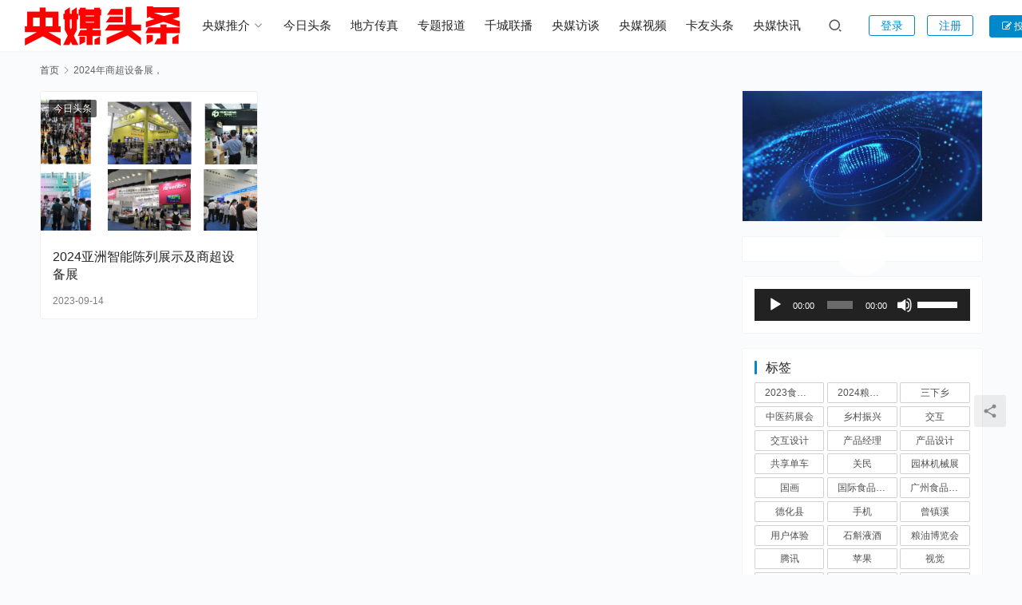

--- FILE ---
content_type: text/html; charset=UTF-8
request_url: https://www.yangmei.tv/tag/2024%E5%B9%B4%E5%95%86%E8%B6%85%E8%AE%BE%E5%A4%87%E5%B1%95%EF%BC%8C/
body_size: 9041
content:
<!DOCTYPE html>
<html lang="zh-Hans">
<head>
<meta charset="UTF-8">
<meta http-equiv="X-UA-Compatible" content="IE=edge,chrome=1">
<meta name="renderer" content="webkit">
<meta name="viewport" content="width=device-width,initial-scale=1,maximum-scale=5">
<title>2024年商超设备展， | 央媒头条</title>
	<style>img:is([sizes="auto" i], [sizes^="auto," i]) { contain-intrinsic-size: 3000px 1500px }</style>
	<meta name="keywords" content="2024年商超设备展，">
<meta property="og:type" content="webpage">
<meta property="og:url" content="https://www.yangmei.tv/tag/2024%E5%B9%B4%E5%95%86%E8%B6%85%E8%AE%BE%E5%A4%87%E5%B1%95%EF%BC%8C/">
<meta property="og:site_name" content="央媒头条">
<meta property="og:title" content="2024年商超设备展，">
<meta property="og:image" content="https://www.yangmei.tv/wp-content/uploads/2021/10/017921f.jpg">
<meta name="applicable-device" content="pc,mobile">
<meta http-equiv="Cache-Control" content="no-transform">
<link rel="shortcut icon" href="https://www.yangmei.tv/wp-content/uploads/2021/06/512.png">
<link rel='dns-prefetch' href='//www.yangmei.tv' />
<link rel='stylesheet' id='stylesheet-css' href='//www.yangmei.tv/wp-content/uploads/wpcom/style.3.14.5.1751598742.css?ver=3.14.5' type='text/css' media='all' />
<link rel='stylesheet' id='font-awesome-css' href='https://www.yangmei.tv/wp-content/themes/justmedia/themer/assets/css/font-awesome.css?ver=3.14.5' type='text/css' media='all' />
<link rel='stylesheet' id='wp-block-library-css' href='https://www.yangmei.tv/wp-includes/css/dist/block-library/style.min.css?ver=6.8.3' type='text/css' media='all' />
<style id='classic-theme-styles-inline-css' type='text/css'>
/*! This file is auto-generated */
.wp-block-button__link{color:#fff;background-color:#32373c;border-radius:9999px;box-shadow:none;text-decoration:none;padding:calc(.667em + 2px) calc(1.333em + 2px);font-size:1.125em}.wp-block-file__button{background:#32373c;color:#fff;text-decoration:none}
</style>
<style id='global-styles-inline-css' type='text/css'>
:root{--wp--preset--aspect-ratio--square: 1;--wp--preset--aspect-ratio--4-3: 4/3;--wp--preset--aspect-ratio--3-4: 3/4;--wp--preset--aspect-ratio--3-2: 3/2;--wp--preset--aspect-ratio--2-3: 2/3;--wp--preset--aspect-ratio--16-9: 16/9;--wp--preset--aspect-ratio--9-16: 9/16;--wp--preset--color--black: #000000;--wp--preset--color--cyan-bluish-gray: #abb8c3;--wp--preset--color--white: #ffffff;--wp--preset--color--pale-pink: #f78da7;--wp--preset--color--vivid-red: #cf2e2e;--wp--preset--color--luminous-vivid-orange: #ff6900;--wp--preset--color--luminous-vivid-amber: #fcb900;--wp--preset--color--light-green-cyan: #7bdcb5;--wp--preset--color--vivid-green-cyan: #00d084;--wp--preset--color--pale-cyan-blue: #8ed1fc;--wp--preset--color--vivid-cyan-blue: #0693e3;--wp--preset--color--vivid-purple: #9b51e0;--wp--preset--gradient--vivid-cyan-blue-to-vivid-purple: linear-gradient(135deg,rgba(6,147,227,1) 0%,rgb(155,81,224) 100%);--wp--preset--gradient--light-green-cyan-to-vivid-green-cyan: linear-gradient(135deg,rgb(122,220,180) 0%,rgb(0,208,130) 100%);--wp--preset--gradient--luminous-vivid-amber-to-luminous-vivid-orange: linear-gradient(135deg,rgba(252,185,0,1) 0%,rgba(255,105,0,1) 100%);--wp--preset--gradient--luminous-vivid-orange-to-vivid-red: linear-gradient(135deg,rgba(255,105,0,1) 0%,rgb(207,46,46) 100%);--wp--preset--gradient--very-light-gray-to-cyan-bluish-gray: linear-gradient(135deg,rgb(238,238,238) 0%,rgb(169,184,195) 100%);--wp--preset--gradient--cool-to-warm-spectrum: linear-gradient(135deg,rgb(74,234,220) 0%,rgb(151,120,209) 20%,rgb(207,42,186) 40%,rgb(238,44,130) 60%,rgb(251,105,98) 80%,rgb(254,248,76) 100%);--wp--preset--gradient--blush-light-purple: linear-gradient(135deg,rgb(255,206,236) 0%,rgb(152,150,240) 100%);--wp--preset--gradient--blush-bordeaux: linear-gradient(135deg,rgb(254,205,165) 0%,rgb(254,45,45) 50%,rgb(107,0,62) 100%);--wp--preset--gradient--luminous-dusk: linear-gradient(135deg,rgb(255,203,112) 0%,rgb(199,81,192) 50%,rgb(65,88,208) 100%);--wp--preset--gradient--pale-ocean: linear-gradient(135deg,rgb(255,245,203) 0%,rgb(182,227,212) 50%,rgb(51,167,181) 100%);--wp--preset--gradient--electric-grass: linear-gradient(135deg,rgb(202,248,128) 0%,rgb(113,206,126) 100%);--wp--preset--gradient--midnight: linear-gradient(135deg,rgb(2,3,129) 0%,rgb(40,116,252) 100%);--wp--preset--font-size--small: 13px;--wp--preset--font-size--medium: 20px;--wp--preset--font-size--large: 36px;--wp--preset--font-size--x-large: 42px;--wp--preset--spacing--20: 0.44rem;--wp--preset--spacing--30: 0.67rem;--wp--preset--spacing--40: 1rem;--wp--preset--spacing--50: 1.5rem;--wp--preset--spacing--60: 2.25rem;--wp--preset--spacing--70: 3.38rem;--wp--preset--spacing--80: 5.06rem;--wp--preset--shadow--natural: 6px 6px 9px rgba(0, 0, 0, 0.2);--wp--preset--shadow--deep: 12px 12px 50px rgba(0, 0, 0, 0.4);--wp--preset--shadow--sharp: 6px 6px 0px rgba(0, 0, 0, 0.2);--wp--preset--shadow--outlined: 6px 6px 0px -3px rgba(255, 255, 255, 1), 6px 6px rgba(0, 0, 0, 1);--wp--preset--shadow--crisp: 6px 6px 0px rgba(0, 0, 0, 1);}:where(.is-layout-flex){gap: 0.5em;}:where(.is-layout-grid){gap: 0.5em;}body .is-layout-flex{display: flex;}.is-layout-flex{flex-wrap: wrap;align-items: center;}.is-layout-flex > :is(*, div){margin: 0;}body .is-layout-grid{display: grid;}.is-layout-grid > :is(*, div){margin: 0;}:where(.wp-block-columns.is-layout-flex){gap: 2em;}:where(.wp-block-columns.is-layout-grid){gap: 2em;}:where(.wp-block-post-template.is-layout-flex){gap: 1.25em;}:where(.wp-block-post-template.is-layout-grid){gap: 1.25em;}.has-black-color{color: var(--wp--preset--color--black) !important;}.has-cyan-bluish-gray-color{color: var(--wp--preset--color--cyan-bluish-gray) !important;}.has-white-color{color: var(--wp--preset--color--white) !important;}.has-pale-pink-color{color: var(--wp--preset--color--pale-pink) !important;}.has-vivid-red-color{color: var(--wp--preset--color--vivid-red) !important;}.has-luminous-vivid-orange-color{color: var(--wp--preset--color--luminous-vivid-orange) !important;}.has-luminous-vivid-amber-color{color: var(--wp--preset--color--luminous-vivid-amber) !important;}.has-light-green-cyan-color{color: var(--wp--preset--color--light-green-cyan) !important;}.has-vivid-green-cyan-color{color: var(--wp--preset--color--vivid-green-cyan) !important;}.has-pale-cyan-blue-color{color: var(--wp--preset--color--pale-cyan-blue) !important;}.has-vivid-cyan-blue-color{color: var(--wp--preset--color--vivid-cyan-blue) !important;}.has-vivid-purple-color{color: var(--wp--preset--color--vivid-purple) !important;}.has-black-background-color{background-color: var(--wp--preset--color--black) !important;}.has-cyan-bluish-gray-background-color{background-color: var(--wp--preset--color--cyan-bluish-gray) !important;}.has-white-background-color{background-color: var(--wp--preset--color--white) !important;}.has-pale-pink-background-color{background-color: var(--wp--preset--color--pale-pink) !important;}.has-vivid-red-background-color{background-color: var(--wp--preset--color--vivid-red) !important;}.has-luminous-vivid-orange-background-color{background-color: var(--wp--preset--color--luminous-vivid-orange) !important;}.has-luminous-vivid-amber-background-color{background-color: var(--wp--preset--color--luminous-vivid-amber) !important;}.has-light-green-cyan-background-color{background-color: var(--wp--preset--color--light-green-cyan) !important;}.has-vivid-green-cyan-background-color{background-color: var(--wp--preset--color--vivid-green-cyan) !important;}.has-pale-cyan-blue-background-color{background-color: var(--wp--preset--color--pale-cyan-blue) !important;}.has-vivid-cyan-blue-background-color{background-color: var(--wp--preset--color--vivid-cyan-blue) !important;}.has-vivid-purple-background-color{background-color: var(--wp--preset--color--vivid-purple) !important;}.has-black-border-color{border-color: var(--wp--preset--color--black) !important;}.has-cyan-bluish-gray-border-color{border-color: var(--wp--preset--color--cyan-bluish-gray) !important;}.has-white-border-color{border-color: var(--wp--preset--color--white) !important;}.has-pale-pink-border-color{border-color: var(--wp--preset--color--pale-pink) !important;}.has-vivid-red-border-color{border-color: var(--wp--preset--color--vivid-red) !important;}.has-luminous-vivid-orange-border-color{border-color: var(--wp--preset--color--luminous-vivid-orange) !important;}.has-luminous-vivid-amber-border-color{border-color: var(--wp--preset--color--luminous-vivid-amber) !important;}.has-light-green-cyan-border-color{border-color: var(--wp--preset--color--light-green-cyan) !important;}.has-vivid-green-cyan-border-color{border-color: var(--wp--preset--color--vivid-green-cyan) !important;}.has-pale-cyan-blue-border-color{border-color: var(--wp--preset--color--pale-cyan-blue) !important;}.has-vivid-cyan-blue-border-color{border-color: var(--wp--preset--color--vivid-cyan-blue) !important;}.has-vivid-purple-border-color{border-color: var(--wp--preset--color--vivid-purple) !important;}.has-vivid-cyan-blue-to-vivid-purple-gradient-background{background: var(--wp--preset--gradient--vivid-cyan-blue-to-vivid-purple) !important;}.has-light-green-cyan-to-vivid-green-cyan-gradient-background{background: var(--wp--preset--gradient--light-green-cyan-to-vivid-green-cyan) !important;}.has-luminous-vivid-amber-to-luminous-vivid-orange-gradient-background{background: var(--wp--preset--gradient--luminous-vivid-amber-to-luminous-vivid-orange) !important;}.has-luminous-vivid-orange-to-vivid-red-gradient-background{background: var(--wp--preset--gradient--luminous-vivid-orange-to-vivid-red) !important;}.has-very-light-gray-to-cyan-bluish-gray-gradient-background{background: var(--wp--preset--gradient--very-light-gray-to-cyan-bluish-gray) !important;}.has-cool-to-warm-spectrum-gradient-background{background: var(--wp--preset--gradient--cool-to-warm-spectrum) !important;}.has-blush-light-purple-gradient-background{background: var(--wp--preset--gradient--blush-light-purple) !important;}.has-blush-bordeaux-gradient-background{background: var(--wp--preset--gradient--blush-bordeaux) !important;}.has-luminous-dusk-gradient-background{background: var(--wp--preset--gradient--luminous-dusk) !important;}.has-pale-ocean-gradient-background{background: var(--wp--preset--gradient--pale-ocean) !important;}.has-electric-grass-gradient-background{background: var(--wp--preset--gradient--electric-grass) !important;}.has-midnight-gradient-background{background: var(--wp--preset--gradient--midnight) !important;}.has-small-font-size{font-size: var(--wp--preset--font-size--small) !important;}.has-medium-font-size{font-size: var(--wp--preset--font-size--medium) !important;}.has-large-font-size{font-size: var(--wp--preset--font-size--large) !important;}.has-x-large-font-size{font-size: var(--wp--preset--font-size--x-large) !important;}
:where(.wp-block-post-template.is-layout-flex){gap: 1.25em;}:where(.wp-block-post-template.is-layout-grid){gap: 1.25em;}
:where(.wp-block-columns.is-layout-flex){gap: 2em;}:where(.wp-block-columns.is-layout-grid){gap: 2em;}
:root :where(.wp-block-pullquote){font-size: 1.5em;line-height: 1.6;}
</style>
<link rel='stylesheet' id='dashicons-css' href='https://www.yangmei.tv/wp-includes/css/dashicons.min.css?ver=6.8.3' type='text/css' media='all' />
<link rel='stylesheet' id='post-views-counter-frontend-css' href='https://www.yangmei.tv/wp-content/plugins/post-views-counter/css/frontend.min.css?ver=1.5.2' type='text/css' media='all' />
<link rel='stylesheet' id='wpcom-member-css' href='https://www.yangmei.tv/wp-content/plugins/wpcom-member/css/style.css?ver=1.7.7' type='text/css' media='all' />
<script type="text/javascript" src="https://www.yangmei.tv/wp-includes/js/jquery/jquery.min.js?ver=3.7.1" id="jquery-core-js"></script>
<script type="text/javascript" src="https://www.yangmei.tv/wp-includes/js/jquery/jquery-migrate.min.js?ver=3.4.1" id="jquery-migrate-js"></script>
<link rel="EditURI" type="application/rsd+xml" title="RSD" href="https://www.yangmei.tv/xmlrpc.php?rsd" />
<style type="text/css">.recentcomments a{display:inline !important;padding:0 !important;margin:0 !important;}</style><link rel="icon" href="https://www.yangmei.tv/wp-content/uploads/2021/06/512-150x150.png" sizes="32x32" />
<link rel="icon" href="https://www.yangmei.tv/wp-content/uploads/2021/06/512-300x300.png" sizes="192x192" />
<link rel="apple-touch-icon" href="https://www.yangmei.tv/wp-content/uploads/2021/06/512-300x300.png" />
<meta name="msapplication-TileImage" content="https://www.yangmei.tv/wp-content/uploads/2021/06/512-300x300.png" />
<!--[if lte IE 11]><script src="https://www.yangmei.tv/wp-content/themes/justmedia/js/update.js"></script><![endif]-->
</head>
<body class="archive tag tag-525 wp-theme-justmedia lang-cn mobile-cols-2 header-fixed">
<header class="header header-fluid">
    <div class="container">
        <div class="navbar-header">
            <button type="button" class="navbar-toggle collapsed" data-toggle="collapse" data-target=".navbar-collapse">
                <span class="icon-bar icon-bar-1"></span>
                <span class="icon-bar icon-bar-2"></span>
                <span class="icon-bar icon-bar-3"></span>
            </button>
                        <div class="logo">
                <a href="https://www.yangmei.tv/" rel="home"><img src="https://www.yangmei.tv/wp-content/uploads/2021/10/21c.png" alt="央媒头条"></a>
            </div>
        </div>
        <div class="collapse navbar-collapse">
            <nav class="primary-menu"><ul id="menu-menu" class="nav navbar-nav wpcom-adv-menu"><li class="menu-item dropdown"><a href="https://www.yangmei.tv/category/tuijie/" class="dropdown-toggle">央媒推介</a>
<ul class="dropdown-menu menu-item-wrap menu-item-col-5">
	<li class="menu-item"><a href="https://www.yangmei.tv/category/zhengpin/">中华正品</a></li>
	<li class="menu-item"><a href="https://www.yangmei.tv/category/xiangcun/">乡村推介</a></li>
	<li class="menu-item"><a href="https://www.yangmei.tv/category/xiangzhen/">乡镇推介</a></li>
	<li class="menu-item"><a href="https://www.yangmei.tv/category/xianqu/">县区推介</a></li>
	<li class="menu-item"><a href="https://www.yangmei.tv/category/chengshi/">城市推介</a></li>
	<li class="menu-item"><a href="https://www.yangmei.tv/category/renwu/">人物推介</a></li>
	<li class="menu-item"><a href="https://www.yangmei.tv/category/techan/">特产推介</a></li>
	<li class="menu-item"><a href="https://www.yangmei.tv/category/pinpai/">品牌推介</a></li>
	<li class="menu-item"><a href="https://www.yangmei.tv/category/wenlv/">文旅推介</a></li>
	<li class="menu-item"><a href="https://www.yangmei.tv/category/zhaoshang/">招商推介</a></li>
	<li class="menu-item"><a href="https://www.yangmei.tv/category/cntuijie/">中国推介</a></li>
	<li class="menu-item"><a href="https://www.yangmei.tv/category/mingjiu/">中华名酒</a></li>
	<li class="menu-item"><a href="https://www.yangmei.tv/category/mingcha/">中国名茶</a></li>
	<li class="menu-item"><a href="https://www.yangmei.tv/category/feiyi/">中国非遗</a></li>
</ul>
</li>
<li class="menu-item"><a href="https://www.yangmei.tv/category/toutiao/">今日头条</a></li>
<li class="menu-item"><a href="https://www.yangmei.tv/category/difang/">地方传真</a></li>
<li class="menu-item"><a href="https://www.yangmei.tv/category/zhuanti/">专题报道</a></li>
<li class="menu-item"><a href="https://www.yangmei.tv/category/lianbo/">千城联播</a></li>
<li class="menu-item"><a href="https://www.yangmei.tv/category/fangtan/">央媒访谈</a></li>
<li class="menu-item"><a href="https://www.yangmei.tv/category/shipin/">央媒视频</a></li>
<li class="menu-item"><a href="https://www.yangmei.tv/category/kayouhui/">卡友头条</a></li>
<li class="menu-item"><a href="https://www.yangmei.tv/category/kuaixun/">央媒快讯</a></li>
</ul></nav>            <div class="navbar-action">
                <div class="navbar-search-icon j-navbar-search"><i class="wpcom-icon wi"><svg aria-hidden="true"><use xlink:href="#wi-search"></use></svg></i></div>
                                                <div id="j-user-wrap">
                    <a class="login" href="https://www.yangmei.tv/login/">登录</a>
                    <a class="login register" href="https://www.yangmei.tv/register/">注册</a>
                </div>
                                <a class="wpcom-btn btn-primary btn-xs publish" href="https://www.yangmei.tv/%e6%8a%95%e7%a8%bf/">
                    <i class="fa fa-edit"></i> 投稿</a>
                            </div>
            <form class="navbar-search" action="https://www.yangmei.tv" method="get" role="search">
                <div class="navbar-search-inner">
                    <i class="wpcom-icon wi navbar-search-close"><svg aria-hidden="true"><use xlink:href="#wi-close"></use></svg></i>                    <input type="text" name="s" class="navbar-search-input" autocomplete="off" maxlength="100" placeholder="输入关键词搜索..." value="">
                    <button class="navbar-search-btn" type="submit"><i class="wpcom-icon wi"><svg aria-hidden="true"><use xlink:href="#wi-search"></use></svg></i></button>
                </div>
            </form>
        </div><!-- /.navbar-collapse -->
    </div><!-- /.container -->
</header>
<div id="wrap">    <div class="wrap container">
        <ol class="breadcrumb" vocab="https://schema.org/" typeof="BreadcrumbList"><li class="home" property="itemListElement" typeof="ListItem"><a href="https://www.yangmei.tv" property="item" typeof="WebPage"><span property="name" class="hide">央媒头条</span>首页</a><meta property="position" content="1"></li><li class="active" property="itemListElement" typeof="ListItem"><i class="wpcom-icon wi"><svg aria-hidden="true"><use xlink:href="#wi-arrow-right-3"></use></svg></i><a href="https://www.yangmei.tv/tag/2024%e5%b9%b4%e5%95%86%e8%b6%85%e8%ae%be%e5%a4%87%e5%b1%95%ef%bc%8c/" property="item" typeof="WebPage"><span property="name">2024年商超设备展，</span></a><meta property="position" content="2"></li></ol>        <div class="main">
                        <div class="default-loop-wrap">
                                    <ul class="post-loop post-loop-default cols-3">
                                                    <li class="item">
    <div class="item-inner">
        <a class="item-img" href="https://www.yangmei.tv/toutiao/2023/09/14/21478/" title="2024亚洲智能陈列展示及商超设备展" target="_blank">
            <img width="480" height="320" src="https://www.yangmei.tv/wp-content/themes/justmedia/themer/assets/images/lazy.png" class="attachment-post-thumbnail size-post-thumbnail wp-post-image j-lazy" alt="2024亚洲智能陈列展示及商超设备展" decoding="async" fetchpriority="high" data-original="https://www.yangmei.tv/wp-content/uploads/2023/09/2023091409284897-480x320.png" />                    </a>
                    <a class="item-category" href="https://www.yangmei.tv/category/toutiao/" target="_blank">
                今日头条            </a>
                <h3 class="item-title">
            <a href="https://www.yangmei.tv/toutiao/2023/09/14/21478/" title="2024亚洲智能陈列展示及商超设备展" target="_blank">2024亚洲智能陈列展示及商超设备展</a>
        </h3>
        <div class="item-meta">
        <span class="item-meta-left">
            2023-09-14        </span>
            <div class="item-meta-right">
                            </div>
        </div>
    </div>
</li>                                            </ul>
                                                </div>
        </div>
            <aside class="sidebar">
        <div class="widget widget_image_myimg">                <img class="j-lazy" src="https://www.yangmei.tv/wp-content/themes/justmedia/themer/assets/images/lazy.png" data-original="http://www.yangmei.tv/wp-content/uploads/2021/07/5b264a2dd9.jpg" alt="">            </div><div class="widget widget_media_video"><div style="width:100%;" class="wp-video"><!--[if lt IE 9]><script>document.createElement('video');</script><![endif]-->
<video class="j-wpcom-video" id="video-21478-1" preload="metadata" controls="controls"><source type="video/mp4" src="https://www.yangmei.tv/wp-content/uploads/2019/10/89.mp4?_=1" /><source type="video/mp4" src="http://www.yangmei.tv/wp-content/uploads/2019/10/89.mp4?_=1" /><a href="https://www.yangmei.tv/wp-content/uploads/2019/10/89.mp4">https://www.yangmei.tv/wp-content/uploads/2019/10/89.mp4</a></video></div></div><div class="widget widget_media_audio"><!--[if lt IE 9]><script>document.createElement('audio');</script><![endif]-->
<audio class="wp-audio-shortcode" id="audio-21478-1" preload="none" style="width: 100%;" controls="controls"><source type="audio/mpeg" src="https://www.yangmei.tv/wp-content/uploads/2021/07/2021070614101738.mp3?_=1" /><source type="audio/mpeg" src="http://www.yangmei.tv/wp-content/uploads/2021/07/2021070614101738.mp3?_=1" /><a href="https://www.yangmei.tv/wp-content/uploads/2021/07/2021070614101738.mp3">https://www.yangmei.tv/wp-content/uploads/2021/07/2021070614101738.mp3</a></audio></div><div class="widget widget_tag_cloud"><h3 class="widget-title"><span>标签</span></h3><div class="tagcloud"><a href="https://www.yangmei.tv/tag/2023%e9%a3%9f%e5%93%81%e5%b1%95%e8%a7%88%e4%bc%9a/" class="tag-cloud-link tag-link-171 tag-link-position-1" style="font-size: 8pt;" aria-label="2023食品展览会 (3 项)">2023食品展览会</a>
<a href="https://www.yangmei.tv/tag/2024%e7%b2%ae%e6%b2%b9%e5%8d%9a%e8%a7%88%e4%bc%9a/" class="tag-cloud-link tag-link-232 tag-link-position-2" style="font-size: 8pt;" aria-label="2024粮油博览会 (3 项)">2024粮油博览会</a>
<a href="https://www.yangmei.tv/tag/%e4%b8%89%e4%b8%8b%e4%b9%a1/" class="tag-cloud-link tag-link-313 tag-link-position-3" style="font-size: 12.666666666667pt;" aria-label="三下乡 (4 项)">三下乡</a>
<a href="https://www.yangmei.tv/tag/%e4%b8%ad%e5%8c%bb%e8%8d%af%e5%b1%95%e4%bc%9a/" class="tag-cloud-link tag-link-356 tag-link-position-4" style="font-size: 8pt;" aria-label="中医药展会 (3 项)">中医药展会</a>
<a href="https://www.yangmei.tv/tag/%e4%b9%a1%e6%9d%91%e6%8c%af%e5%85%b4/" class="tag-cloud-link tag-link-247 tag-link-position-5" style="font-size: 22pt;" aria-label="乡村振兴 (7 项)">乡村振兴</a>
<a href="https://www.yangmei.tv/tag/%e4%ba%a4%e4%ba%92/" class="tag-cloud-link tag-link-14 tag-link-position-6" style="font-size: 12.666666666667pt;" aria-label="交互 (4 项)">交互</a>
<a href="https://www.yangmei.tv/tag/%e4%ba%a4%e4%ba%92%e8%ae%be%e8%ae%a1/" class="tag-cloud-link tag-link-15 tag-link-position-7" style="font-size: 8pt;" aria-label="交互设计 (3 项)">交互设计</a>
<a href="https://www.yangmei.tv/tag/%e4%ba%a7%e5%93%81%e7%bb%8f%e7%90%86/" class="tag-cloud-link tag-link-17 tag-link-position-8" style="font-size: 12.666666666667pt;" aria-label="产品经理 (4 项)">产品经理</a>
<a href="https://www.yangmei.tv/tag/%e4%ba%a7%e5%93%81%e8%ae%be%e8%ae%a1/" class="tag-cloud-link tag-link-18 tag-link-position-9" style="font-size: 8pt;" aria-label="产品设计 (3 项)">产品设计</a>
<a href="https://www.yangmei.tv/tag/%e5%85%b1%e4%ba%ab%e5%8d%95%e8%bd%a6/" class="tag-cloud-link tag-link-28 tag-link-position-10" style="font-size: 8pt;" aria-label="共享单车 (3 项)">共享单车</a>
<a href="https://www.yangmei.tv/tag/%e5%85%b3%e6%b0%91/" class="tag-cloud-link tag-link-797 tag-link-position-11" style="font-size: 8pt;" aria-label="关民 (3 项)">关民</a>
<a href="https://www.yangmei.tv/tag/%e5%9b%ad%e6%9e%97%e6%9c%ba%e6%a2%b0%e5%b1%95/" class="tag-cloud-link tag-link-416 tag-link-position-12" style="font-size: 8pt;" aria-label="园林机械展 (3 项)">园林机械展</a>
<a href="https://www.yangmei.tv/tag/%e5%9b%bd%e7%94%bb/" class="tag-cloud-link tag-link-182 tag-link-position-13" style="font-size: 8pt;" aria-label="国画 (3 项)">国画</a>
<a href="https://www.yangmei.tv/tag/%e5%9b%bd%e9%99%85%e9%a3%9f%e5%93%81%e5%b1%95%e8%a7%88%e4%bc%9a/" class="tag-cloud-link tag-link-170 tag-link-position-14" style="font-size: 8pt;" aria-label="国际食品展览会 (3 项)">国际食品展览会</a>
<a href="https://www.yangmei.tv/tag/%e5%b9%bf%e5%b7%9e%e9%a3%9f%e5%93%81%e5%b1%95%e4%bc%9a/" class="tag-cloud-link tag-link-169 tag-link-position-15" style="font-size: 8pt;" aria-label="广州食品展会 (3 项)">广州食品展会</a>
<a href="https://www.yangmei.tv/tag/%e5%be%b7%e5%8c%96%e5%8e%bf/" class="tag-cloud-link tag-link-699 tag-link-position-16" style="font-size: 8pt;" aria-label="德化县 (3 项)">德化县</a>
<a href="https://www.yangmei.tv/tag/%e6%89%8b%e6%9c%ba/" class="tag-cloud-link tag-link-50 tag-link-position-17" style="font-size: 16.4pt;" aria-label="手机 (5 项)">手机</a>
<a href="https://www.yangmei.tv/tag/%e6%9b%be%e9%95%87%e6%ba%aa/" class="tag-cloud-link tag-link-184 tag-link-position-18" style="font-size: 8pt;" aria-label="曾镇溪 (3 项)">曾镇溪</a>
<a href="https://www.yangmei.tv/tag/%e7%94%a8%e6%88%b7%e4%bd%93%e9%aa%8c/" class="tag-cloud-link tag-link-65 tag-link-position-19" style="font-size: 19.666666666667pt;" aria-label="用户体验 (6 项)">用户体验</a>
<a href="https://www.yangmei.tv/tag/%e7%9f%b3%e6%96%9b%e6%b6%b2%e9%85%92/" class="tag-cloud-link tag-link-749 tag-link-position-20" style="font-size: 12.666666666667pt;" aria-label="石斛液酒 (4 项)">石斛液酒</a>
<a href="https://www.yangmei.tv/tag/%e7%b2%ae%e6%b2%b9%e5%8d%9a%e8%a7%88%e4%bc%9a/" class="tag-cloud-link tag-link-231 tag-link-position-21" style="font-size: 8pt;" aria-label="粮油博览会 (3 项)">粮油博览会</a>
<a href="https://www.yangmei.tv/tag/%e8%85%be%e8%ae%af/" class="tag-cloud-link tag-link-81 tag-link-position-22" style="font-size: 8pt;" aria-label="腾讯 (3 项)">腾讯</a>
<a href="https://www.yangmei.tv/tag/%e8%8b%b9%e6%9e%9c/" class="tag-cloud-link tag-link-84 tag-link-position-23" style="font-size: 12.666666666667pt;" aria-label="苹果 (4 项)">苹果</a>
<a href="https://www.yangmei.tv/tag/%e8%a7%86%e8%a7%89/" class="tag-cloud-link tag-link-87 tag-link-position-24" style="font-size: 8pt;" aria-label="视觉 (3 项)">视觉</a>
<a href="https://www.yangmei.tv/tag/%e8%ae%be%e8%ae%a1/" class="tag-cloud-link tag-link-88 tag-link-position-25" style="font-size: 16.4pt;" aria-label="设计 (5 项)">设计</a>
<a href="https://www.yangmei.tv/tag/%e9%92%9f%e9%a6%97/" class="tag-cloud-link tag-link-183 tag-link-position-26" style="font-size: 8pt;" aria-label="钟馗 (3 项)">钟馗</a>
<a href="https://www.yangmei.tv/tag/%e9%a2%84%e5%88%b6%e8%8f%9c%e5%b1%95%e4%bc%9a/" class="tag-cloud-link tag-link-154 tag-link-position-27" style="font-size: 8pt;" aria-label="预制菜展会 (3 项)">预制菜展会</a>
<a href="https://www.yangmei.tv/tag/%e9%a2%84%e5%88%b6%e8%8f%9c%e5%b1%95%e8%a7%88%e4%bc%9a/" class="tag-cloud-link tag-link-150 tag-link-position-28" style="font-size: 8pt;" aria-label="预制菜展览会 (3 项)">预制菜展览会</a>
<a href="https://www.yangmei.tv/tag/%e9%a3%9f%e5%93%81%e5%b1%95%e4%bc%9a/" class="tag-cloud-link tag-link-172 tag-link-position-29" style="font-size: 8pt;" aria-label="食品展会 (3 项)">食品展会</a>
<a href="https://www.yangmei.tv/tag/%e9%a3%9f%e5%93%81%e5%b1%95%e8%a7%88%e4%bc%9a/" class="tag-cloud-link tag-link-168 tag-link-position-30" style="font-size: 8pt;" aria-label="食品展览会 (3 项)">食品展览会</a></div>
</div>    </aside>
    </div>
</div>
<footer class="footer">
    <div class="container">
        <div class="footer-sns">
                    </div>

                <ul class="footer-nav hidden-xs"><li id="menu-item-9961" class="menu-item menu-item-9961"><a href="http://jhsjk.people.cn/">习近平系列重要讲话数据库</a></li>
<li id="menu-item-2411" class="menu-item menu-item-2411"><a href="https://www.yangmei.tv/%e5%a4%ae%e5%aa%92%e5%a4%b4%e6%9d%a1%e5%b1%b1%e8%a5%bf%e8%bf%90%e8%90%a5%e4%b8%ad%e5%bf%83/">央媒头条山西运营中心</a></li>
<li id="menu-item-12750" class="menu-item menu-item-12750"><a href="https://www.yangmei.tv/%e5%a4%ae%e5%aa%92%e5%a4%b4%e6%9d%a1%e5%85%a8%e7%90%83%e6%8e%a8%e4%bb%8b%e5%b9%b3%e5%8f%b0/">关于我们</a></li>
</ul>
        <div class="copyright">
            <p style="text-align: center;"><span style="font-size: 16px; text-align: center;"> Copyright © 2018-2024 央媒头条  版权所有 </span></p>
<p style="text-align: center;"><span style="font-size: 16px; color: #0000ff;">中华人民共和国工信部ICP备案 <a style="color: #0000ff;" href="http://beian.miit.gov.cn/">琼ICP备2021004607号-1</a></span></p>
<p>&nbsp;</p>
<p>&nbsp;</p>
<p>&nbsp;</p>
        </div>
    </div>
</footer>
            <div class="action action-style-0 action-color-0 action-pos-0" style="bottom:20%;">
                                                    <div class="action-item j-share">
                        <i class="wpcom-icon wi action-item-icon"><svg aria-hidden="true"><use xlink:href="#wi-share"></use></svg></i>                                            </div>
                                    <div class="action-item gotop j-top">
                        <i class="wpcom-icon wi action-item-icon"><svg aria-hidden="true"><use xlink:href="#wi-arrow-up-2"></use></svg></i>                                            </div>
                            </div>
        <script type="speculationrules">
{"prefetch":[{"source":"document","where":{"and":[{"href_matches":"\/*"},{"not":{"href_matches":["\/wp-*.php","\/wp-admin\/*","\/wp-content\/uploads\/*","\/wp-content\/*","\/wp-content\/plugins\/*","\/wp-content\/themes\/justmedia\/*","\/*\\?(.+)"]}},{"not":{"selector_matches":"a[rel~=\"nofollow\"]"}},{"not":{"selector_matches":".no-prefetch, .no-prefetch a"}}]},"eagerness":"conservative"}]}
</script>
<link rel='stylesheet' id='mediaelement-css' href='https://www.yangmei.tv/wp-includes/js/mediaelement/mediaelementplayer-legacy.min.css?ver=4.2.17' type='text/css' media='all' />
<link rel='stylesheet' id='wp-mediaelement-css' href='https://www.yangmei.tv/wp-includes/js/mediaelement/wp-mediaelement.min.css?ver=6.8.3' type='text/css' media='all' />
<script type="text/javascript" id="main-js-extra">
/* <![CDATA[ */
var _wpcom_js = {"webp":"","ajaxurl":"https:\/\/www.yangmei.tv\/wp-admin\/admin-ajax.php","theme_url":"https:\/\/www.yangmei.tv\/wp-content\/themes\/justmedia","slide_speed":"3600","is_admin":"0","lang":"zh_CN","js_lang":{"share_to":"\u5206\u4eab\u5230: ","copy_done":"\u590d\u5236\u6210\u529f\uff01","copy_fail":"\u6d4f\u89c8\u5668\u6682\u4e0d\u652f\u6301\u62f7\u8d1d\u529f\u80fd","confirm":"\u786e\u5b9a","qrcode":"\u4e8c\u7ef4\u7801","expand_more":"\u9605\u8bfb\u5269\u4f59 %s"},"share":"1","user_card_height":"356","poster":{"notice":"\u8bf7\u300c\u70b9\u51fb\u4e0b\u8f7d\u300d\u6216\u300c\u957f\u6309\u4fdd\u5b58\u56fe\u7247\u300d\u540e\u5206\u4eab\u7ed9\u66f4\u591a\u597d\u53cb","generating":"\u6b63\u5728\u751f\u6210\u6d77\u62a5\u56fe\u7247...","failed":"\u6d77\u62a5\u56fe\u7247\u751f\u6210\u5931\u8d25"},"video_height":"482","font_url":"\/\/www.yangmei.tv\/wp-content\/uploads\/wpcom\/fonts.f5a8b036905c9579.css","login_url":"https:\/\/www.yangmei.tv\/login\/","register_url":"https:\/\/www.yangmei.tv\/register\/","follow_btn":"<i class=\"wpcom-icon wi\"><svg aria-hidden=\"true\"><use xlink:href=\"#wi-add\"><\/use><\/svg><\/i>\u5173\u6ce8","followed_btn":"\u5df2\u5173\u6ce8","user_card":"1"};
/* ]]> */
</script>
<script type="text/javascript" src="https://www.yangmei.tv/wp-content/themes/justmedia/js/main.js?ver=3.14.5" id="main-js"></script>
<script type="text/javascript" src="https://www.yangmei.tv/wp-content/themes/justmedia/themer/assets/js/icons-2.8.9.js?ver=2.8.9" id="wpcom-icons-js"></script>
<script type="text/javascript" id="wpcom-member-js-extra">
/* <![CDATA[ */
var _wpmx_js = {"ajaxurl":"https:\/\/www.yangmei.tv\/wp-admin\/admin-ajax.php","plugin_url":"https:\/\/www.yangmei.tv\/wp-content\/plugins\/wpcom-member\/","js_lang":{"login_desc":"\u60a8\u8fd8\u672a\u767b\u5f55\uff0c\u8bf7\u767b\u5f55\u540e\u518d\u8fdb\u884c\u76f8\u5173\u64cd\u4f5c\uff01","login_title":"\u8bf7\u767b\u5f55","login_btn":"\u767b\u5f55","reg_btn":"\u6ce8\u518c"},"login_url":"https:\/\/www.yangmei.tv\/login\/","register_url":"https:\/\/www.yangmei.tv\/register\/","captcha_label":"\u70b9\u51fb\u8fdb\u884c\u4eba\u673a\u9a8c\u8bc1","captcha_verified":"\u9a8c\u8bc1\u6210\u529f","errors":{"require":"\u4e0d\u80fd\u4e3a\u7a7a","email":"\u8bf7\u8f93\u5165\u6b63\u786e\u7684\u7535\u5b50\u90ae\u7bb1","pls_enter":"\u8bf7\u8f93\u5165","password":"\u5bc6\u7801\u5fc5\u987b\u4e3a6~32\u4e2a\u5b57\u7b26","passcheck":"\u4e24\u6b21\u5bc6\u7801\u8f93\u5165\u4e0d\u4e00\u81f4","phone":"\u8bf7\u8f93\u5165\u6b63\u786e\u7684\u624b\u673a\u53f7\u7801","terms":"\u8bf7\u9605\u8bfb\u5e76\u540c\u610f\u6761\u6b3e","sms_code":"\u9a8c\u8bc1\u7801\u9519\u8bef","captcha_verify":"\u8bf7\u70b9\u51fb\u6309\u94ae\u8fdb\u884c\u9a8c\u8bc1","captcha_fail":"\u4eba\u673a\u9a8c\u8bc1\u5931\u8d25\uff0c\u8bf7\u91cd\u8bd5","nonce":"\u968f\u673a\u6570\u6821\u9a8c\u5931\u8d25","req_error":"\u8bf7\u6c42\u5931\u8d25"}};
/* ]]> */
</script>
<script type="text/javascript" src="https://www.yangmei.tv/wp-content/plugins/wpcom-member/js/index.js?ver=1.7.7" id="wpcom-member-js"></script>
<script type="text/javascript" id="mediaelement-core-js-before">
/* <![CDATA[ */
var mejsL10n = {"language":"zh","strings":{"mejs.download-file":"\u4e0b\u8f7d\u6587\u4ef6","mejs.install-flash":"\u60a8\u6b63\u5728\u4f7f\u7528\u7684\u6d4f\u89c8\u5668\u672a\u5b89\u88c5\u6216\u542f\u7528 Flash \u64ad\u653e\u5668\uff0c\u8bf7\u542f\u7528\u60a8\u7684 Flash \u64ad\u653e\u5668\u63d2\u4ef6\uff0c\u6216\u4ece https:\/\/get.adobe.com\/flashplayer\/ \u4e0b\u8f7d\u6700\u65b0\u7248\u3002","mejs.fullscreen":"\u5168\u5c4f","mejs.play":"\u64ad\u653e","mejs.pause":"\u6682\u505c","mejs.time-slider":"\u65f6\u95f4\u8f74","mejs.time-help-text":"\u4f7f\u7528\u5de6 \/ \u53f3\u7bad\u5934\u952e\u6765\u524d\u8fdb\u4e00\u79d2\uff0c\u4e0a \/ \u4e0b\u7bad\u5934\u952e\u6765\u524d\u8fdb\u5341\u79d2\u3002","mejs.live-broadcast":"\u73b0\u573a\u76f4\u64ad","mejs.volume-help-text":"\u4f7f\u7528\u4e0a \/ \u4e0b\u7bad\u5934\u952e\u6765\u589e\u9ad8\u6216\u964d\u4f4e\u97f3\u91cf\u3002","mejs.unmute":"\u53d6\u6d88\u9759\u97f3","mejs.mute":"\u9759\u97f3","mejs.volume-slider":"\u97f3\u91cf","mejs.video-player":"\u89c6\u9891\u64ad\u653e\u5668","mejs.audio-player":"\u97f3\u9891\u64ad\u653e\u5668","mejs.captions-subtitles":"\u8bf4\u660e\u6587\u5b57\u6216\u5b57\u5e55","mejs.captions-chapters":"\u7ae0\u8282","mejs.none":"\u65e0","mejs.afrikaans":"\u5357\u975e\u8377\u5170\u8bed","mejs.albanian":"\u963f\u5c14\u5df4\u5c3c\u4e9a\u8bed","mejs.arabic":"\u963f\u62c9\u4f2f\u8bed","mejs.belarusian":"\u767d\u4fc4\u7f57\u65af\u8bed","mejs.bulgarian":"\u4fdd\u52a0\u5229\u4e9a\u8bed","mejs.catalan":"\u52a0\u6cf0\u7f57\u5c3c\u4e9a\u8bed","mejs.chinese":"\u4e2d\u6587","mejs.chinese-simplified":"\u4e2d\u6587\uff08\u7b80\u4f53\uff09","mejs.chinese-traditional":"\u4e2d\u6587 (\uff08\u7e41\u4f53\uff09","mejs.croatian":"\u514b\u7f57\u5730\u4e9a\u8bed","mejs.czech":"\u6377\u514b\u8bed","mejs.danish":"\u4e39\u9ea6\u8bed","mejs.dutch":"\u8377\u5170\u8bed","mejs.english":"\u82f1\u8bed","mejs.estonian":"\u7231\u6c99\u5c3c\u4e9a\u8bed","mejs.filipino":"\u83f2\u5f8b\u5bbe\u8bed","mejs.finnish":"\u82ac\u5170\u8bed","mejs.french":"\u6cd5\u8bed","mejs.galician":"\u52a0\u5229\u897f\u4e9a\u8bed","mejs.german":"\u5fb7\u8bed","mejs.greek":"\u5e0c\u814a\u8bed","mejs.haitian-creole":"\u6d77\u5730\u514b\u91cc\u5965\u5c14\u8bed","mejs.hebrew":"\u5e0c\u4f2f\u6765\u8bed","mejs.hindi":"\u5370\u5730\u8bed","mejs.hungarian":"\u5308\u7259\u5229\u8bed","mejs.icelandic":"\u51b0\u5c9b\u8bed","mejs.indonesian":"\u5370\u5ea6\u5c3c\u897f\u4e9a\u8bed","mejs.irish":"\u7231\u5c14\u5170\u8bed","mejs.italian":"\u610f\u5927\u5229\u8bed","mejs.japanese":"\u65e5\u8bed","mejs.korean":"\u97e9\u8bed","mejs.latvian":"\u62c9\u8131\u7ef4\u4e9a\u8bed","mejs.lithuanian":"\u7acb\u9676\u5b9b\u8bed","mejs.macedonian":"\u9a6c\u5176\u987f\u8bed","mejs.malay":"\u9a6c\u6765\u8bed","mejs.maltese":"\u9a6c\u8033\u4ed6\u8bed","mejs.norwegian":"\u632a\u5a01\u8bed","mejs.persian":"\u6ce2\u65af\u8bed","mejs.polish":"\u6ce2\u5170\u8bed","mejs.portuguese":"\u8461\u8404\u7259\u8bed","mejs.romanian":"\u7f57\u9a6c\u5c3c\u4e9a\u8bed","mejs.russian":"\u4fc4\u8bed","mejs.serbian":"\u585e\u5c14\u7ef4\u4e9a\u8bed","mejs.slovak":"\u65af\u6d1b\u4f10\u514b\u8bed","mejs.slovenian":"\u65af\u6d1b\u6587\u5c3c\u4e9a\u8bed","mejs.spanish":"\u897f\u73ed\u7259\u8bed","mejs.swahili":"\u65af\u74e6\u5e0c\u91cc\u8bed","mejs.swedish":"\u745e\u5178\u8bed","mejs.tagalog":"\u4ed6\u52a0\u7984\u8bed","mejs.thai":"\u6cf0\u8bed","mejs.turkish":"\u571f\u8033\u5176\u8bed","mejs.ukrainian":"\u4e4c\u514b\u5170\u8bed","mejs.vietnamese":"\u8d8a\u5357\u8bed","mejs.welsh":"\u5a01\u5c14\u58eb\u8bed","mejs.yiddish":"\u610f\u7b2c\u7eea\u8bed"}};
/* ]]> */
</script>
<script type="text/javascript" src="https://www.yangmei.tv/wp-includes/js/mediaelement/mediaelement-and-player.min.js?ver=4.2.17" id="mediaelement-core-js"></script>
<script type="text/javascript" src="https://www.yangmei.tv/wp-includes/js/mediaelement/mediaelement-migrate.min.js?ver=6.8.3" id="mediaelement-migrate-js"></script>
<script type="text/javascript" id="mediaelement-js-extra">
/* <![CDATA[ */
var _wpmejsSettings = {"pluginPath":"\/wp-includes\/js\/mediaelement\/","classPrefix":"mejs-","stretching":"responsive","audioShortcodeLibrary":"mediaelement","videoShortcodeLibrary":"mediaelement"};
/* ]]> */
</script>
<script type="text/javascript" src="https://www.yangmei.tv/wp-includes/js/mediaelement/wp-mediaelement.min.js?ver=6.8.3" id="wp-mediaelement-js"></script>
<script type="text/javascript" src="https://www.yangmei.tv/wp-includes/js/mediaelement/renderers/vimeo.min.js?ver=4.2.17" id="mediaelement-vimeo-js"></script>
</body>
</html>